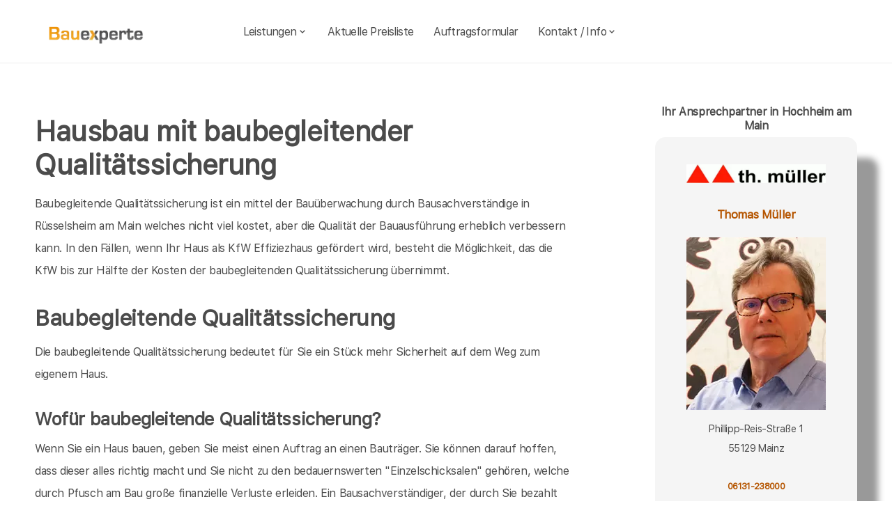

--- FILE ---
content_type: text/html; charset=UTF-8
request_url: https://bauexperte-mainz.de/Ruesselsheim-am-Main/baubegleitende-qs.php
body_size: 13464
content:
<!DOCTYPE html>
<html lang="de">
    <head>
		<meta charset="UTF-8">
		<meta name="author" content="Bauexperte.com">     
		
		<!-- Google tag (gtag.js) -->
<link rel="preconnect" href="https://www.googletagmanager.com">
<link rel="dns-prefetch" href="https://www.googletagmanager.com">
<script>
  window.dataLayer = window.dataLayer || [];
  function gtag(){ dataLayer.push(arguments); }

  // Default: alles denied
  gtag('consent','default',{
    analytics_storage:'denied',
    ad_storage:'denied',
    ad_user_data:'denied',
    ad_personalization:'denied'
  });

  function loadGA(){
    var s = document.createElement('script');
    s.src = 'https://www.googletagmanager.com/gtag/js?id=G-MQWQ4GWH68';
    s.async = true;
    document.head.appendChild(s);

    gtag('js', new Date());
    gtag('config','G-MQWQ4GWH68',{ transport_type:'beacon', send_page_view:true });
  }

  // Diese Funktion ruft DEINE CMP/Banner-Logik auf, wenn Nutzer zustimmt:
  window.onConsentGranted = function(){
    gtag('consent','update',{ analytics_storage:'granted' });
    // Jetzt erst GA laden (optional per idle, muss aber nicht)
    if ('requestIdleCallback' in window) requestIdleCallback(loadGA, {timeout: 1000});
    else loadGA();
  };
</script>	
		
				<meta name="robots" content="index, follow">
        <meta name="viewport" content="width=device-width, initial-scale=1, shrink-to-fit=no">
        <meta name="description" content="Als Bausachverständiger biete ich in Rüsselsheim am Main baubegleitende Qualitätssicherung an.">
        <title>Bausachverständiger Müller: baubegleitende Qualitätssicherung in Rüsselsheim am Main</title>
		<meta name="keywords" content="Hauskaufberatung, Hauskauf, Rüsselsheim am Main, Flörsheim am Main, Bischofsheim, Raunheim, Hochheim am Main, Ginsheim-Gustavsburg, Nauheim, Trebur, Groß-Gerau, Hattersheim am Main, Mainz, Nackenheim, Bodenheim, Hofheim am Taunus, Kelsterbach, Kriftel, Mörfelden-Walldorf, Büttelborn, , Hausbau, Schimmel, Schimmelpilze, Hauskauf, Häuser, Haus, Eigentumswohnung, Etagenwohnung,Blowerdoor, Blower-Door-Test, Luftdicht, Luftdichtigkeit, Thermografie, Thermofotografie, Wärmebild, Wärmebilder, Infrarotfotos, Infrarotfotografie, Infrarotbilder, Außenthermografie,Innenthemografie, Energieberater, Energieberatung, Energiesparberatung, Vorortberatung, Architekt, Baugutachter, Bausachverständiger, Haus kaufen, Immobilie, Immobilien, Bewertung, Wertgutachten, Sachverständiger, Gutachter, Kfw, Fertigstellungsbescheinigung, Kfw-Bescheingung, Bauleitung, Begutachtung, Gutachten, Verkehrswertgutachten, Bauingenieur, Baumeister, Architektur, Architekte, Bausachverständige, Sachverständige, Bafa, Immobiliengutachter, Schimmelgutachten, Schadenbewertung, Sturmschaden, Wasserschaden, Versicherungsschäden, Baubegleitung,baubegleitende Qualitätssicherung, Qualitätsüberwachung, Pfusch, Pfusch am Bau, verdeckte Bauschäden, Verdeckter Mangel, arglistige Täuschung, Schwamm, Hausschwamm, Hauschwamm ,Vorortprogramm, feuchte Wände, Feuchter Keller, nasse Wände, nasser keller, Horizontalsperre, Elementarschäden, Risse, Schäden an Gebäuden">
        <link rel="icon" type="image/x-icon" href="/favicon.ico">
		<link rel="apple-touch-icon" sizes="120x120" href="/apple-touch-icon-120x120-precomposed.png">
		<link rel="apple-touch-icon" sizes="152x152" href="/apple-touch-icon-152x152-precomposed.png">
		<link rel="canonical" href="https://bauexperte-mainz.de/Ruesselsheim-am-Main/baubegleitende-qs.php">

		<meta property="og:title" content="Hauskaufberatung, Gutachter, Energieberatung | bauexperte.com" />
		<meta property="og:description" content="Zertifizierter Baugutachter für Hauskaufberatung, Schimmelprüfung und mehr – jetzt kostenlos anfragen!" />
		<meta property="og:image" content="https://bauexperte-mainz.de/./partner_neu/mueller/mueller_foto.webp" />
		<meta property="og:url" content="https://https://bauexperte-mainz.de/" />
		<meta property="og:type" content="website" />


	<link rel="preload" as="font" href="/fonts/SFProText-Regular.woff2" type="font/woff2" crossorigin="anonymous">
	<link rel="preload" as="image" href="https://bauexperte-mainz.de/partner_neu/mueller/mueller_foto.webp">
    <!--<link rel="stylesheet" href="/css/styles.min.css">-->
	<link rel="preload" href="/css/styles.min.css" as="style" onload="this.onload=null;this.rel='stylesheet'">
	<noscript><link rel="stylesheet" href="/css/styles.min.css"></noscript>

    <link href="/css/boxicons.min.css" rel="stylesheet" media="print" onload="this.onload=null;this.media='all';">

		
	<script type="application/ld+json"> 
	{
	  "@context" : "https://schema.org",
	  "@type" : "LocalBusiness",
	  "name": "Ihr Baugutachter und Hauskaufberatung in Rüsselsheim am Main: Thomas Müller",
	  "image" : "https://bauexperte-mainz.de/./partner_neu/mueller/mueller_foto.webp",
	  "telephone" : "06131-238000",
	  "email" : "mueller@bausachverstaendiger.cc",
	  "address" : {
		"@type" : "PostalAddress",
		"streetAddress" : "Phillipp-Reis-Straße 1",
		"addressLocality" : "Mainz",
		"postalCode" : "55129"
	},
	   "geo": {
	   "@type": "GeoCoordinates",
	   "latitude": 49.74527778,
	   "longitude": 8.1125	  },
	  "url" : "https://bauexperte-mainz.de/Ruesselsheim-am-Main/baubegleitende-qs.php"}
	</script>


    </head>
	
    <body>
		<section class="navbar mainsection">
		      <header id="nav-menu" aria-label="navigation bar">
      <div class="container">
        <div class="nav-start">
          <a class="logo" href="/">
            <img src="/img/bauexperte_logo.webp" class="logo-img" alt="Logo bauexperte.com" width="298" height="55" decoding="async" fetchpriority="high">
          </a>
		</div>
		<div class="nav-menu">
          <nav class="menu">
            <ul class="menu-bar">
              <li>
                <button
                  class="nav-link dropdown-btn"
                  data-dropdown="dropdown1"
                  aria-haspopup="true"
                  aria-expanded="false"
                  aria-label="leistungen"
                >
                  Leistungen
                  <i class="bx bx-chevron-down" aria-hidden="true"></i>
                </button>
                <div id="dropdown1" class="dropdown">
                  <ul>
					<li><a class="dropdown-link" href="/Ruesselsheim-am-Main/Vita.php" title="Bausachverständiger  Müller in Rüsselsheim am Main">Bausachverständiger Müller</a></li>
<li><a class="dropdown-link" href="/Ruesselsheim-am-Main/Immobilien-Hauskauf.php" title="Hauskauf  in Rüsselsheim am Main">Hauskauf</a></li>
<li><a class="dropdown-link" href="/Ruesselsheim-am-Main/Baubegleitung.php" title="Hausbau baubegleitende Qualitätssicherung Baubegleitung  in Rüsselsheim am Main">Hausbau, baubegleitende Qualitätssicherung</a></li>
<li><a class="dropdown-link" href="/Ruesselsheim-am-Main/Kfw-Sachverstaendigenbescheinigung.php" title="KfW Sachverständiger Bescheinigungen Verwendungsnachweise  in Rüsselsheim am Main">KfW-Bescheinigungen</a></li>
<li><a class="dropdown-link" href="/Ruesselsheim-am-Main/Bausachverstaendiger.php" title="Bausachverständiger  in Rüsselsheim am Main">Bausachverständiger</a></li>
<li><a class="dropdown-link" href="/Ruesselsheim-am-Main/Energieberater.php" title="Energieberater  in Rüsselsheim am Main">Energieberater</a></li>
<li><a class="dropdown-link" href="/Ruesselsheim-am-Main/Energieausweise.php" title="Energieausweise  in Rüsselsheim am Main">Der Energieausweis</a></li>
<li><a class="dropdown-link" href="/Ruesselsheim-am-Main/Schimmel-Schimmelpilze.php" title="Schimmel Schimmelpilze  in Rüsselsheim am Main">Schimmel Schimmelpilze</a></li>
<li><a class="dropdown-link" href="/Ruesselsheim-am-Main/Baugutachter.php" title="Baugutachter  in Rüsselsheim am Main">Baugutachter</a></li>
<li><a class="dropdown-link" href="/Ruesselsheim-am-Main/Hagelschaeden.php" title="Schäden an Gebäuden  in Rüsselsheim am Main durch Unwetter">Unwetterschäden</a></li>
<li><a class="dropdown-link" href="/Ruesselsheim-am-Main/nasse_keller-feuchte_waende.php" title="Feuchte Keller, Nasse Wände   in Rüsselsheim am Main">Feuchteschäden</a></li>                  </ul>
                </div>
              </li>
              <li><a class="nav-link" href="../Ruesselsheim-am-Main/Kosten-Preise.php" title="Preise als Bausachverständiger  Müller in Rüsselsheim am Main">Aktuelle Preisliste</a></li>
			  <li><a class="nav-link" href="/auftrag.php" title="Auftrag an Bausachverständiger  Müller in Rüsselsheim am Main">Auftragsformular</a></li>
			  <li>
                <button
                  class="nav-link dropdown-btn"
                  data-dropdown="dropdown2"
                  aria-haspopup="true"
                  aria-expanded="false"
                  aria-label="kontakt"
                >
                  Kontakt / Info
                  <i class="bx bx-chevron-down" aria-hidden="true"></i>
                </button>
                <div id="dropdown2" class="dropdown">
                  <ul>
					<li><a class="dropdown-link" href="/Ruesselsheim-am-Main/Vita.php" title="Profil Bausachverständiger  Müller in Rüsselsheim am Main">Über mich, Profil</a></li>
					<li><a class="dropdown-link" href="/kontaktformular.php">Kontaktformular</a></li>
					<li><a class="dropdown-link" href="/Ruesselsheim-am-Main/Vita.php">Vita</a></li>
					<li><a class="dropdown-link" href="/Mainz/Impressum.php">Impressum</a></li>
					<li><a class="dropdown-link" href="/Mainz/Impressum.php#DSVGO">DSVGO</a></li>
					</ul>
                </div>
              </li>
            </ul>
          </nav>
        </div>
        <div class="nav-end">
          <div class="right-container">

          </div>

          <button
            id="hamburger"
            aria-label="hamburger"
            aria-haspopup="true"
            aria-expanded="false"
          >
            <i class="bx bx-menu" aria-hidden="true"></i>
          </button>
        </div>
      </div>
    </header>
    <script src="/js/nav.js" defer></script>



	
		</section>
		<section class="main grid-container mainsection">
		  <section class="content grid-item">
			<div>
			<style>
.clearfloat{clear: left;}
</style>

<div class="maintcontent">
	<h1>Hausbau mit baubegleitender Qualitätssicherung</h1>
	<p>Baubegleitende Qualitätssicherung ist ein mittel der Bauüberwachung durch Bausachverständige in  Rüsselsheim am Main  welches nicht viel kostet, aber die Qualität der Bauausführung erheblich verbessern kann. In den Fällen, wenn Ihr Haus als KfW Effiziezhaus gefördert wird, besteht die Möglichkeit, das die KfW bis zur 
	  Hälfte der Kosten der baubegleitenden Qualitätssicherung übernimmt.    </p>
	<h2 class="l">Baubegleitende Qualitätssicherung</h2>
    <p>Die baubegleitende Qualitätssicherung bedeutet für Sie ein Stück mehr Sicherheit auf dem Weg zum eigenem Haus.</p>
    <h3>Wofür baubegleitende Qualitätssicherung?</h3>
    <p>Wenn Sie ein Haus bauen, geben Sie meist einen Auftrag an einen Bauträger. Sie können darauf hoffen, dass dieser alles richtig macht und Sie nicht zu den bedauernswerten &quot;Einzelschicksalen&quot; gehören, welche durch Pfusch am Bau große finanzielle Verluste erleiden. Ein Bausachverständiger, der durch Sie bezahlt wird, steht bei der baubegleitenden Qualitätssicherung an Ihrer Seite und minimiert Ihr Risiko beim Hausbau, welches Dadurch entsteht, dass Sie als Bauherr von keinem Architekten unterstützt werden.</p>
    <h3>Baubegleitende Qualitätssicherung - wofür?</h3>
    <p>Eine Gefahr beim Hausbau mit einem Bauträger liegt darin, das alle die, die man als kompetent bezeichnen darf, zur Partei des Bauträgers gehören. Der Bauherr hat zumeist keinerlei belastbare Kenntnisse. Hier läuft der Bauherr schnell Gefahr übervorteilt zu werden.Ein Bausachverständiger, der an der Seite des Bauherren den Hausbau als externer Baubegleiter überwacht, sorgt  oft schon allein durch sein Existenz für eine deutliche Steigerung der Bauqualität.</p>
    <p>&nbsp;</p>
    	      <div class="artikel">
        <h4>Bausachverständiger beim Hausbau in Rüsselsheim am Main</h4>
        <p><img src="/bilder/thumbs/baubegleitende/001.jpg" class="clearfloat" style="float: left; margin: 0 2rem 2rem 0; width: 100%; height: auto;" alt="Baubegleitende Qualitätssicherung hätte Pfusch am Bau bei einem Einfamilienhaus in  Rüsselsheim am Main  vermieden. Defekter Wandanschluss eines Ziegeldaches an die Erkerwange." width="300" height="200">Zu diesem Bauvorhaben in  Rüsselsheim am Main  wurde ich erst nach der Bau-Abnahme als unabhängiger Baugutachter gerufen. Die Außenwände im Schlafzimmer waren nass. Der fertige Wandanschluss sah mangelfrei aus, konnte es aber nicht sein. Tatsächlich war hier <strong>Pfusch am Bau</strong> lediglich schön verpackt. Der <strong>Bauleite</strong>r wusste von nichts. Eine Beauftragung des <strong>Bausachverständigen</strong> mit der Fremdüberwachung in Form der <strong>qualitätssichernden Baubegleitung</strong> hätte auch hier viel Ärger erspart. Ich stehe Ihnen in  Rüsselsheim am Main  als Bausachverständiger gern zur Seite um Pfusch am Bau keine Chance zu geben. Am liebsten habe ich natürlich ich komme schon zur Prüfung Ihrer Bauverträge für den Hausbau nach  Rüsselsheim am Main  und begleite Ihren Hausbau über die Bauabnahme hinaus und prüfe auch später noch vor Gewährleistungsablauf ob es reklamationswürdige Mängel an Ihrem Haus gibt.Dieses Produkt heißt <em>baubegleitende Qualitätssicherung </em>oder baubegleitende Qualitätsüberwachung welche ich in  Rüsselsheim am Main  zu festen Kostensätzen anbiete.</p>
      </div>
    	      <div class="artikel">
        <h4>Pfusch am Bau bei einem Hausbau in  Flörsheim am Main </h4>
        <p><img src="/bilder/thumbs/baubegleitende/003.jpg" class="clearfloat" style="float: left; margin: 0 2rem 2rem 0; width: 100%; height: auto;" alt="Baubegleitende Qualitätssicherung durch Bausachverständige hätte diesen Schaden am Einfamilienhaus in  Flörsheim am Main  vermieden" width="319" height="231"> Bei diesem Einfamilienhaus in  Flörsheim am Main  habe ich als Bau-Gutachter nach der Bau-Abnahme Schäden am Trockenbau festgestellt. Eine unabhängige, qualitätssichernde Baubegleitung durch einen Bau-Sachverständigen hätte diesen Pfusch sicher verhindert..<br>
        Nach der Bauabnahme ist eine Beweislastumkehr eingetreten, was dem Bauunternehmer Ihres Hauses in  Flörsheim am Main  hilft Gewährleistungsansprüche abzuwehren. Besser Wäre es gewesen, Sie hätten schon beim Hausbau einen Bausachverständigen in  Flörsheim am Main  zur baubegleitenden Qualitätssicherung hinzugezogen. Viele nennen das private Bauleitung, dies ist aber nicht richtig. Die Baubegleitende Qualitätssicherung ist beim Hausbau in Flörsheim am Main  ihre Versicherung gegen Schiffbruch beim bauen in  Flörsheim am Main .</p>
      </div>
    	      <div class="artikel">
        <h4>Pfusch am Bau in  Bischofsheim  Baubegleitung sollte Pflicht sein</h4>
        <p><img src="/bilder/thumbs/baubegleitende/005.jpg" class="clearfloat" style="float: left; margin: 0 2rem 2rem 0; width: 100%; height: auto;" alt="Baubegleitende Qualitätssicherung bei einem Hausbau  in  Bischofsheim hätte hier Pfusch am Bau vermeiden können." width="301" height="200">  Hier hätte der Bauleiter besser auf seine Handwerker, in diesem Fall Fliesenleger, achten sollen. Schaden durch mangelhafte Ausführung (Baumangel). Der Baufachmann weiß: keine starre Verfugung zwischen Bodenfliese und Wand.
Das Einfamilienhaus steht in  Bischofsheim . Es war kein unabhängiger Bausachverständiger mit der baubegleitenden Qualitätssicherung beauftragt. An diesem Haus war schon während der gesamten Bauzeit der Wurm drin. Es war nicht einmal böswilliger Pfusch am Bau im Spiel, was ich als Bausachverständiger hier alles bei der Abnahme von Bauleistungen zu beanstanden hatte. Der gesamte Hausbau war von Diletantismus begleitet. Kein ausgebildetes Baupersonal sondern nur Werkvertragspersonal, der Bauleiter nur eine Marionette. Das Bauunternehmen verfügte über keinerlei Fachpersonal, aber über drei eigene Rechtsanwälte. Da macht das Bauen in 
    Bischofsheim  keinen Spass. Wenn Sie an solch einen Bauträger beim Hausbau geraten für den Pfusch am Bau Programm ist, sollten Sie auf die baubegleitende Qualitätssicherung durch einen Bausachverständigen in  Bischofsheim  nicht verzichten. Als Bausachverständiger in  Bischofsheim  biete ich die baubegleitende Qualitätssicherung für Ihren Hausbau in  Bischofsheim  an.</p>
      </div>
    	      <div class="artikel">
        <h4>Baubegleitende Qualitätssicherung in  Raunheim </h4>
        <p><img src="/bilder/thumbs/baubegleitende/006.jpg" class="clearfloat" style="float: left; margin: 0 2rem 2rem 0; width: 100%; height: auto;" alt="Baubegleitende Qualitätssicherung bei einem Einfamilienhaus in  Raunheim " width="302" height="201">  Gravierender Pfusch am Bau: Bei diesem Haus in  Raunheim  war in der wichtigen Rohbauphase kein Bau-Sachverständiger mit der Baubegleitung beauftragt. Die Ursache für dieses Schadenbild ist offensichtlich eine unzulässig stark ausgeprägte Deckendurchbiegung. Der Bauleiter konnte nicht nachweisen, dass vor dem Betonieren eine Abnahme der Stahleinlage stattgefunden hat. Das wäre mit einem unabhängigen Bau-Bachverständigen nicht passiert. Hier bekommt der Baugutachter Kopfschmerzen.   </p>
      </div>
    	      <div class="artikel">
        <h4>Baubegleitende Qualitätssicherung in  Hochheim am Main </h4>
        <p><img src="/bilder/thumbs/baubegleitende/009.jpg" class="clearfloat" style="float: left; margin: 0 2rem 2rem 0; width: 100%; height: auto;" alt="Baubegleitende Qualitätssicherung bei einem Einfamilienhaus in  Hochheim am Main " width="300" height="199"> Schaden durch mangelhaften Einbau des Estrichs bei diesem Einfamilienhaus in  Hochheim am Main . Auch hier wäre  Bausachverständiger eine gute Investition gewesen. Dieser Pfusch am Bau war vermeidbar. Eine Fremdüberwachung der Bauleitung empfiehlt sich unbedingt und auch bei scheinbar einfachen Gewerken. Hier wird es auch nach Jahren noch zu Rissen kommen.    </p>
      </div>
    	      <div class="artikel">
        <h4>Baubegleitende Qualitätssicherung in  Ginsheim-Gustavsburg </h4>
        <p><img src="/bilder/thumbs/baubegleitende/012.jpg" class="clearfloat" style="float: left; margin: 0 2rem 2rem 0; width: 100%; height: auto;" alt="Baubegleitende Qualitätssicherung bei einem Einfamilienhaus in  Ginsheim-Gustavsburg " width="302" height="201"> Dieser Rohbau in  Ginsheim-Gustavsburg  wurde von mir als unabhängiger Bau-Sachverständiger begleitet. Die Bauausführung ist vorbildlich. Die Aussage der Handwerker, also hier der Maurer, dass sie die Mauerwerkkronen sonst nie gedeckelt haben, stimmt den Bau-Gutachter jedoch nachdenklich. Der Bauleiter versprach aber dies künftig zu beachten. Ist ja auch so vorgeschrieben, erklärt der Bausachverständige.    </p>
      </div>
          <div class="artikel">
        <h4>Baubegleitende Qualitätssicherung in  Nauheim </h4>
        <p><img src="/bilder/thumbs/baubegleitende/013.jpg" class="clearfloat" style="float: left; margin: 0 2rem 2rem 0; width: 100%; height: auto;" alt="Baubegleitende Qualitätssicherung bei einem Einfamilienhaus in  Nauheim " width="307" height="204"> Bei diesem Einfamilienhaus in  Nauheim  war ich von Baubeginn bis einschließlich Bau-Abnahme, bzw. Hausübergabe zur Fremdüberwachung und Kontrolle der Bauleitung, als unabhängiger Bausachverständiger mit der qualitätssichernden Baubegleitung beauftragt. Nach angemessener Bauzeit konnte der Bauleiter den glücklichen Bauherren nach mangelfreier Bauabnahme ihr Eigenheim übergeben. 
Eine Hilfe privater Bauherren, die sich mehr als bezahlt gemacht hat.
    </p>
</div>
    	    	      <div class="artikel">
        <h4>Baubegleitende Qualitätssicherung in  Groß-Gerau </h4>
        <p><img src="/bilder/thumbs/baubegleitende/014.jpg" class="clearfloat" style="float: left; margin: 0 2rem 2rem 0; width: 100%; height: auto;" alt="Baubegleitende Qualitätssicherung bei einem Einfamilienhaus in  Groß-Gerau " width="304" height="202">  Leicht vermeidbarer Pfusch am Bau dieses Einfamilienhauses in  Groß-Gerau . Unvollständiger oder nicht fachgerecht eingebauter Dämmstoff führt zu ständig überhöhten Heizkosten oder gar Schimmel. Im Rahmen der Fremdüberwachung war ich hier als Baugutachter mit der unabhängigen, qualitätssichernden Baubegleitung beauftragt. Der Bauleiter hat, nach meiner Mangelrüge, die Handwerker entsprechend angewiesen. Ein erheblicher, versteckter Mangel wurde verhindert.   </p>
      </div>
    	      <div class="artikel">
        <h4>Baubegleitende Qualitätssicherung in  Hattersheim am Main </h4>
        <p><img src="/bilder/thumbs/baubegleitende/018.jpg" class="clearfloat" style="float: left; margin: 0 2rem 2rem 0; width: 100%; height: auto;" alt="Baubegleitende Qualitätssicherung bei einem Einfamilienhaus in  Hattersheim am Main " width="299" height="199">  Bei diesem Einfamilienhaus in  Hattersheim am Main  war ich als unabhängiger Baugutachter von den Bauherren mit der Überprüfung des bereits weitgehend fertiggestellten Hauses beauftragt. Kurz darauf sollte die Bauabnahme, bzw. die Hausübergabe stattfinden. Bei der Montage dieser Bauelemente wurde so viel falsch gemacht, dass sich der Bausachverständige fragt, ob eine Bauleitung stattgefunden hat. Eine frühere Fremdüberwachung, bzw. Baubegleitung, auch zur Kontrolle der Bauleitung, wäre sehr sinnvoll gewesen.   </p>
      </div>
    	      <div class="artikel">
        <h4>Baubegleitende Qualitätssicherung in  Mainz </h4>
        <p><img src="/bilder/thumbs/baubegleitende/020.jpg" class="clearfloat" style="float: left; margin: 0 2rem 2rem 0; width: 100%; height: auto;" alt="Baubegleitende Qualitätssicherung bei einem Einfamilienhaus in  Mainz " width="305" height="203">   Die Dampfbremse ist ein sehr wichtiges Bauteil hinsichtlich der Winddichtigkeit des Gebäudes und somit zur Vermeidung von Schimmel von großer Bedeutung. Bei diesem Bauvorhaben in  Mainz  war ich als unabhängiger Bausachverständiger mit der qualitätssichernden Baubegleitung zur Hilfe der privaten Bauherren beauftragt. Nach meiner Mangelanzeige an die Bauleitung, noch lange vor der Durchführung einer Winddichtigkeitsprüfung, BlowerDoor-Test, wurde fachgerecht nachgearbeitet und somit ein versteckter Mangel und Schlimmeres vermieden.  </p>
      </div>
    	      <div class="artikel">
        <h4>Baubegleitende Qualitätssicherung in  Nackenheim </h4>
        <p><img src="/bilder/thumbs/baubegleitende/021.jpg" class="clearfloat" style="float: left; margin: 0 2rem 2rem 0; width: 100%; height: auto;" alt="Baubegleitende Qualitätssicherung bei einem Einfamilienhaus in  Nackenheim " width="301" height="200">  Bei diesem Rohbau in  Nackenheim  war ich als unabhängiger Baubegleiter bis dahin lediglich zweimal vor Ort. Das Ergebnis ist vorbildlich. Durch die qualitätssichernde Baubegleitung des Bau-Sachverständigen hat Pfusch am Bau keine Chance!   </p>
      </div>
    	      <div class="artikel">
        <h4>Baubegleitende Qualitätssicherung in  Bodenheim </h4>
        <p><img src="/bilder/thumbs/baubegleitende/022.jpg" class="clearfloat" style="float: left; margin: 0 2rem 2rem 0; width: 100%; height: auto;" alt="Baubegleitende Qualitätssicherung bei einem Einfamilienhaus in  Bodenheim " width="304" height="202"> Der Bauunternehmer, der den Rohbau dieses Einfamilienhauses in  Bodenheim  gebaut hat, war zunächst  gar nicht glücklich darüber, dass ich, zur Hilfe der privaten Bauherren und zur Fremdüberwachung der Bauleitung als unabhängiger Bausachverständiger mit der qualitätssichernden Baubegleitung beauftragt wurde. Als er dann aber vor Ort dieses Ergebnis sah, räumte er ein, dass wohl nicht alle seine bisherigen Baustellen so vorbildlich erstellt wurden. Sein Bauleiter stimmte ihm zu.    </p>
      </div>
    	      <div class="artikel">
        <h4>Baubegleitende Qualitätssicherung in  Hofheim am Taunus </h4>
        <p><img src="/bilder/thumbs/baubegleitende/023.jpg" class="clearfloat" style="float: left; margin: 0 2rem 2rem 0; width: 100%; height: auto;" alt="Baubegleitende Qualitätssicherung bei einem Einfamilienhaus in  Hofheim am Taunus " width="309" height="205"> Auch dieses Einfamilienhaus in  Hofheim am Taunus  erhielt die beste Voraussetzung: ein mangelfreier Rohbau! Auch hier war ich bereits von Baubeginn an als Baugutachter mit der unabhängigen, baubegleitenden Qualitätssicherung beauftragt. Die Kommunikation mit dem Bauleiter klappte einwandfrei.    </p>
      </div>
    	      <div class="artikel">
        <h4>Baubegleitende Qualitätssicherung in  Kelsterbach </h4>
        <p><img src="/bilder/thumbs/baubegleitende/024.jpg" class="clearfloat" style="float: left; margin: 0 2rem 2rem 0; width: 100%; height: auto;" alt="Baubegleitende Qualitätssicherung bei einem Einfamilienhaus in  Kelsterbach " width="302" height="201"> Zu diesem Einfamilienhaus in  Kelsterbach  bin ich als unabhängiger Bau-Gutachter gerufen worden. Die Übergänge der verschiedenen Bauteile sind teilweise nicht fachgerecht hergestellt worden. Verantwortlich waren Bauunternehmer und Bauleiter.    </p>
      </div>
    	      <div class="artikel">
        <h4>Baubegleitende Qualitätssicherung in  Kriftel </h4>
        <p><img src="/bilder/thumbs/baubegleitende/025.jpg" class="clearfloat" style="float: left; margin: 0 2rem 2rem 0; width: 100%; height: auto;" alt="Baubegleitende Qualitätssicherung bei einem Einfamilienhaus in  Kriftel " width="299" height="199">  Der Wandanschluss des sog. Zwerchgiebels dieses Bauvorhabens in  Kriftel  ist vom Handwerker nicht fachgerecht ausgeführt worden. Gefährlicher Pfusch am Bau, der durch eine Beauftragung des Bausachverständigen zur unabhängigen, qualitätssichernden Baubegleitung sicher hätte vermieden werden können. Zu diesem Bauvorhaben bin ich erst spät, als Baugutachter bzw. Sachverständiger für Schäden an Gebäuden bestellt worden.   </p>
      </div>
    	      <div class="artikel">
        <h4>Baubegleitende Qualitätssicherung in  Mörfelden-Walldorf </h4>
        <p><img src="/bilder/thumbs/baubegleitende/027.jpg" class="clearfloat" style="float: left; margin: 0 2rem 2rem 0; width: 100%; height: auto;" alt="Baubegleitende Qualitätssicherung bei einem Einfamilienhaus in  Mörfelden-Walldorf " width="301" height="200"> Bei diesem Einfamilienhaus in  Mörfelden-Walldorf  war ich als unabhängiger Bau-Sachverständiger mit der qualitätssichernden Baubegleitung, von Baubeginn bis einschließlich der Begleitung zur  Hausübergabe bzw. Bauabnahme beauftragt. Der Bauleiter musste bei der Bauabnahme keine Mängel dokumentieren. Die Bauherren, eine junge Familie aus  Mörfelden-Walldorf , konnten planmäßig und vor allem stressfrei in ihr neues Zuhause einziehen.    </p>
      </div>
    	      <div class="artikel">
        <h4>Baubegleitende Qualitätssicherung in  Büttelborn </h4>
        <p><img src="/bilder/thumbs/baubegleitende/033.jpg" class="clearfloat" style="float: left; margin: 0 2rem 2rem 0; width: 100%; height: auto;" alt="Baubegleitende Qualitätssicherung bei einem Einfamilienhaus in  Büttelborn " width="303" height="201">  Hier hat war kein unabhängiger Bausachverständiger mit der Fremdüberwachung der Bauleitung beauftragt. Als Gutachter zu diesem Einfamilienhaus in  Büttelborn  bestellt, habe ich als erheblichen Mangel, die völlig fehlerhafte Montage der Terrassentüren festgestellt. Der Bauleiter ließ den Mangel nach meiner Mangelanzeige fachgerecht beseitigen.   </p>
      </div>
    	      <div class="artikel">
        <h4>Baubegleitende Qualitätssicherung in   </h4>
        <p><img src="/bilder/thumbs/baubegleitende/037.jpg" class="clearfloat" style="float: left; margin: 0 2rem 2rem 0; width: 100%; height: auto;" alt="Baubegleitende Qualitätssicherung bei einem Einfamilienhaus in   " width="311" height="207">  Auch bei diesem Bauvorhaben in    wurde Pfusch am Bau produziert. Während der Bauphase war kein Bausachverständiger mit der unabhängigen, qualitätssichernden Baubegleitung beauftragt. Die Bauherren berichten, der vom Bauträger beauftragte Bauleiter wäre kaum vor Ort gewesen. Entsprechend lieferten die Handwerker ab.
Ein Baubegleiter zur Kontrolle des Bauführers hätte u.a. bares Geld gespart.
   </p>
		</div>
    	      <div class="artikel">
        <h4>Baubegleitende Qualitätssicherung in   </h4>
        <p><img src="/bilder/thumbs/baubegleitende/038.jpg" class="clearfloat" style="float: left; margin: 0 2rem 2rem 0; width: 100%; height: auto;" alt="Baubegleitende Qualitätssicherung bei einem Einfamilienhaus in   " width="300" height="199"> Dieses Haus in    konnte mangelfrei an die Bauherren übergeben werden. Insgesamt führte ich, als unabhängiger Baubegleiter, bzw. von den Bauherren beauftragter Baugutachter lediglich 6 Ortstermine, einschließlich der Begleitung zur Hausübergabe bzw. Bauabnahme, durch. Ich war zur Unterstützung der Bauherren für diese jedoch immer erreichbar. Fehlerhafte Bauausführungen habe ich direkt beim vom Bauträger gestellten Bauleiter gerügt, der, das ist lobend anzuerkennen, diese dann auch stets schnell und fachgerecht korrigieren ließ.    </p>
      </div>
    	      <div class="artikel">
        <h4>Baubegleitende Qualitätssicherung in   </h4>
        <p><img src="/bilder/thumbs/baubegleitende/041.jpg" class="clearfloat" style="float: left; margin: 0 2rem 2rem 0; width: 100%; height: auto;" alt="Baubegleitende Qualitätssicherung bei einem Einfamilienhaus in   " width="301" height="200">  Im Rahmen der qualitätssichernden Baubegleitung bemängelt der Bausachverständige auch kleinste Nachlässigkeiten der Bauausführung. Bei diesem Einfamilienhaus in    war die Dampfbremse im Drempelbereich nicht 100% fachgerecht verbaut. Als baubegleitender Gutachter rüge ich so etwas gegenüber der Bauleitung. Das Foto zeigt den Bereich nach der Mangelbeseitigung. Es wurde beim späteren BlowerDoor-Test eine sehr gute Winddichtigkeit festgestellt.   </p>
      </div>
    	      <div class="artikel">
        <h4>Baubegleitende Qualitätssicherung in  Rüsselsheim am Main </h4>
        <p><img src="/bilder/thumbs/baubegleitende/043.jpg" class="clearfloat" style="float: left; margin: 0 2rem 2rem 0; width: 100%; height: auto;" alt="Baubegleitende Qualitätssicherung bei einem Einfamilienhaus in  Rüsselsheim am Main " width="301" height="200">  Zu diesem Einfamilienhaus-Bauvorhaben in  Rüsselsheim am Main  wurde der unabhängige Baugutachter erst nach der Hausübergabe, sprich Bauabnahme bestellt. Durch eine rechtzeitige Beauftragung des Bausachverständigen mit der unabhängigen Baubegleitung einschließlich der Begleitung zur Hausübergabe bzw. Bauabnahme durch die Bauherren hätte auch dieses Schadenbild sicher verhindert werden können. Dieser Pfusch am Bau war leicht vermeidbar.   </p>
      </div>
    	      <div class="artikel">
        <h4>Baubegleitende Qualitätssicherung in  Flörsheim am Main </h4>
        <p><img src="/bilder/thumbs/baubegleitende/046.jpg" class="clearfloat" style="float: left; margin: 0 2rem 2rem 0; width: 100%; height: auto;" alt="Baubegleitende Qualitätssicherung bei einem Einfamilienhaus in  Flörsheim am Main " width="312" height="207">  Pfusch am Bau mit ernsten Folgen: Kein Sachverständiger für Schäden an Gebäuden war bei diesem Bauvorhaben in  Flörsheim am Main  mit der unabhängigen Baubegleitung zur Fremdkontrolle der Bauleitung des Bauträgers beauftragt. Wenn Handwerker auf der Baustelle nicht ausreichend kontrolliert werden sind solche Spätschäden oft vorprogrammiert.   </p>
      </div>
    	      <div class="artikel">
        <h4>Baubegleitende Qualitätssicherung in  Bischofsheim </h4>
        <p><img src="/bilder/thumbs/baubegleitende/047.jpg" class="clearfloat" style="float: left; margin: 0 2rem 2rem 0; width: 100%; height: auto;" alt="Baubegleitende Qualitätssicherung bei einem Einfamilienhaus in  Bischofsheim " width="292" height="194">  Nochmal Pfusch am Bau. Hier im Dachgeschoss eines Einfamilienhauses in  Bischofsheim . Erst als der Wasserschaden da war wurde von den Bauherren der Bau-Gutachter bestellt. Der Bau-Gutachter, bzw. Sachverständiger für Schäden an Gebäuden wurde nicht bereits während der Bauphase mit der unabhängigen Bauüberwachung und der Kontrolle der Bauleitung beauftragt, um dessen Honorar einzusparen. Die Kosten dieses, vermeidbaren, Schadens sind deutlich höher – vom Ärger nicht zu sprechen.   </p>
      </div>
    	      <div class="artikel">
        <h4>Baubegleitende Qualitätssicherung in  Raunheim </h4>
        <p><img src="/bilder/thumbs/baubegleitende/048.jpg" class="clearfloat" style="float: left; margin: 0 2rem 2rem 0; width: 100%; height: auto;" alt="Baubegleitende Qualitätssicherung bei einem Einfamilienhaus in  Raunheim " width="302" height="201"> Durch die Durchführung einer Winddichtigkeitsprüfung (BlowerDoor-Test) überprüft der Bausachverständige im Rahmen der Bau-Fremdüberwachung, wie bei diesem Bauvorhaben in  Raunheim , die Winddichtigkeit des Gebäudes. Pfusch am Bau und Schimmel haben keine Chance.    </p>
      </div>
    	      <div class="artikel">
        <h4>Baubegleitende Qualitätssicherung in  Hochheim am Main </h4>
        <p><img src="/bilder/thumbs/baubegleitende/050.jpg" class="clearfloat" style="float: left; margin: 0 2rem 2rem 0; width: 100%; height: auto;" alt="Baubegleitende Qualitätssicherung bei einem Einfamilienhaus in  Hochheim am Main " width="311" height="207"> Zu diesem Bauvorhaben in  Hochheim am Main  wurde ich als unabhängiger Bausachverständiger, bzw. Sachverständiger für Schäden an Gebäuden, von den Bauherren mit der unabhängigen, qualitätssichernden Baubegleitung beauftragt. Die Bauabnahme oder Hausübergabe konnte so durchgeführt werden, ohne dass hierbei durch den vom Bauträger beauftragten Bauleiter noch Mängel notiert werden mussten.    </p>
      </div>
    	      <div class="artikel">
        <h4>Baubegleitende Qualitätssicherung in  Ginsheim-Gustavsburg </h4>
        <p><img src="/bilder/thumbs/baubegleitende/051.jpg" class="clearfloat" style="float: left; margin: 0 2rem 2rem 0; width: 100%; height: auto;" alt="Baubegleitende Qualitätssicherung bei einem Einfamilienhaus in  Ginsheim-Gustavsburg " width="305" height="203">  Auch in  Ginsheim-Gustavsburg  habe ich, von den Bauherren mit der unabhängigen Baubegleitung beauftragt, diverse Male den Winddichtigkeitstest, BlowerDoor-Test durchgeführt wenn diese nicht der Architekt bereits angefordert hat. Schimmel und Pfusch am Bau bleiben chancenlos!   </p>
      </div>
    	      <div class="artikel">
        <h4>Baubegleitende Qualitätssicherung in  Nauheim </h4>
        <p><img src="/bilder/thumbs/baubegleitende/052.jpg" class="clearfloat" style="float: left; margin: 0 2rem 2rem 0; width: 100%; height: auto;" alt="Baubegleitende Qualitätssicherung bei einem Einfamilienhaus in  Nauheim " width="298" height="198"> Bei diesem Schadensbild an einem Einfamilienhaus in  Nauheim  standen der Architekt, der Bauunternehmer und der Bauleiter vor einem Rätsel.
Der Architekt hat mich als Baugutachter, bzw. Sachverständiger für Schäden an Gebäuden mit der Überprüfung der Bauausführung und Mangelerkennung beauftragt. Was dieser Schaden mit der defekten Bodeneinschubtreppe zu tun hat, verrate ich Ihnen gerne persönlich.
    </p>
      </div>
    	      <div class="artikel">
        <h4>Baubegleitende Qualitätssicherung in  Trebur </h4>
        <p><img src="/bilder/thumbs/baubegleitende/053.jpg" class="clearfloat" style="float: left; margin: 0 2rem 2rem 0; width: 100%; height: auto;" alt="Baubegleitende Qualitätssicherung bei einem Einfamilienhaus in  Trebur " width="300" height="199"> Kleine Ursache, große Wirkung: Bei diesem Bauvorhaben in  Trebur  ist die Dämmung nicht überlappend ausgeführt. Pfusch am Bau, den der Handwerker sicher gesehen hat. Der Bauleiter war nicht vor Ort.
Ich war als unabhängiger Bausachverständiger mit der qualitätssichernden Baubegleitung beauftragt. Der Mangel wurde, nach meiner Mangelanzeige bei der Bauleitung, umgehend abgestellt. Kurz darauf wurde der Bereich mit Profilhölzern verschlossen. Versteckte Mängel wie dieser führen immer wieder zu erheblichen Schäden und, in Verbindung mit Schimmel, zu erheblichen gesundheitlichen Problemen.
    </p>
      </div>
    	      <div class="artikel">
        <h4>Baubegleitende Qualitätssicherung in  Groß-Gerau </h4>
        <p><img src="/bilder/thumbs/baubegleitende/055.jpg" class="clearfloat" style="float: left; margin: 0 2rem 2rem 0; width: 100%; height: auto;" alt="Baubegleitende Qualitätssicherung bei einem Einfamilienhaus in  Groß-Gerau " width="298" height="198">  Bei diesem Bauvorhaben in  Groß-Gerau  sind die Fensterelemente vorbildlich abgeklebt aber nicht fachgerecht befestigt. Ich war als unabhängiger Baugutachter mit der Fremdüberwachung der Baustelle beauftragt. Nach meiner Mangelanzeige beim Bauleiter wurde der Mangel behoben.   </p>
      </div>
    	      <div class="artikel">
        <h4>Baubegleitende Qualitätssicherung in  Hattersheim am Main </h4>
        <p><img src="/bilder/thumbs/baubegleitende/056.jpg" class="clearfloat" style="float: left; margin: 0 2rem 2rem 0; width: 100%; height: auto;" alt="Baubegleitende Qualitätssicherung bei einem Einfamilienhaus in  Hattersheim am Main " width="309" height="205"> Bei diesem Haus in  Hattersheim am Main  waren nach der Montage der Rollläden Nacharbeiten erforderlich. Als unabhängiger Sachverständiger mit der qualitätssichernden Baubegleitung beauftragt, kann ich solche Mängel erkennen und vom Bauleiter die Nachbesserung einfordern.    </p>
      </div>
    	      <div class="artikel">
        <h4>Baubegleitende Qualitätssicherung in  Mainz </h4>
        <p><img src="/bilder/thumbs/baubegleitende/057.jpg" class="clearfloat" style="float: left; margin: 0 2rem 2rem 0; width: 100%; height: auto;" alt="Baubegleitende Qualitätssicherung bei einem Einfamilienhaus in  Mainz " width="302" height="201"> Begleitung zur Hausübergabe bzw. Bauabnahme in  Mainz . Ich hatte als Bausachverständiger im Rahmen der unabhängigen Bauüberwachung in der Bauphase mehrere Punkte gerügt, die der Architekt und Bauleiter darauf hin, jedoch alle zu meiner vollen Zufriedenheit, korrigieren ließ. Am Ende freuten sie die Bauherren über eine pünktliche und vor allem mangelfreie Hausübergabe.    </p>
      </div>
    	      <div class="artikel">
        <h4>Baubegleitende Qualitätssicherung in  Rüsselsheim am Main </h4>
        <p><img src="/bilder/thumbs/baubegleitende/058.jpg" class="clearfloat" style="float: left; margin: 0 2rem 2rem 0; width: 100%; height: auto;" alt="Baubegleitende Qualitätssicherung bei einem Einfamilienhaus in  Rüsselsheim am Main " width="303" height="201"> Zu diesem Bauvorhaben in  Rüsselsheim am Main  beauftragte mich der Architekt die Winddichtigkeitsprüfung, den BlowerDoor-Test durchzuführen. Bei der parallel duchrzuführenden Leckageortung  kann ich als Sachverständiger für Schäden an Gebäuden in der Regel auch gleich die Ursache von Undichtigkeiten ermitteln.    </p>
      </div>
    	      <div class="artikel">
        <h4>Baubegleitende Qualitätssicherung in  Flörsheim am Main </h4>
        <p><img src="/bilder/thumbs/baubegleitende/060.jpg" class="clearfloat" style="float: left; margin: 0 2rem 2rem 0; width: 100%; height: auto;" alt="Baubegleitende Qualitätssicherung bei einem Einfamilienhaus in  Flörsheim am Main " width="300" height="199"> Von den Bauherren als Bausachverständiger beauftragt, die unabhängige Bauüberwachung Ihres Bauvorhabens in  Flörsheim am Main  und die Begleitung zur Bauabnahme bzw. Hausübergabe durchzuführen. An diesem herrlichen Sonnenerker hätten die Bauherren nicht lange Freude gehabt: Die Holzstütze nicht nur mangelhaft unterkeilt sondern ohne Trennung direkt auf dem Betonfundament moniert. Diese wäre recht schnell weggefault. Ein Riesenschaden. Pfusch am Bau par exellence! Kein Handwerker, kein Bauleiter hatte dies gerügt.    </p>
      </div>
    	      <div class="artikel">
        <h4>Baubegleitende Qualitätssicherung in  Bischofsheim </h4>
        <p><img src="/bilder/thumbs/baubegleitende/063.jpg" class="clearfloat" style="float: left; margin: 0 2rem 2rem 0; width: 100%; height: auto;" alt="Baubegleitende Qualitätssicherung bei einem Einfamilienhaus in  Bischofsheim " width="299" height="199">  Spätschaden an diesem Bauvorhaben in  Bischofsheim . Als unabhängiger Baugutachter hatte mich der Architekt mit der Mangeluntersuchung beauftragt.   </p>
      </div>
    	      <div class="artikel">
        <h4>Baubegleitende Qualitätssicherung in  Raunheim </h4>
        <p><img src="/bilder/thumbs/baubegleitende/064.jpg" class="clearfloat" style="float: left; margin: 0 2rem 2rem 0; width: 100%; height: auto;" alt="Baubegleitende Qualitätssicherung bei einem Einfamilienhaus in  Raunheim " width="296" height="197">  Ebenfalls ein Spätschaden, hier bei einem Haus in  Raunheim . Als unabhängiger Baugutachter von den Bauherren beauftragt, stellte ich fest, dass der Verursacher des Schadens der Garten- und Landschaftsbauer war. Dieser hatte sein Gewerk, erst lange nach der Bauabnahme bzw. Hausübergabe durch den vom Bauträger eingesetzten Bauleiter, ausgeführt.   </p>
      </div>
    	    <div class="artikel">
      <h4>Baubegleitende Qualitätssicherung in  Hochheim am Main </h4>
      <p><img src="/bilder/thumbs/baubegleitende/066.jpg" class="clearfloat" style="float: left; margin: 0 2rem 2rem 0; width: 100%; height: auto;" alt="Baubegleitende Qualitätssicherung bei einem Einfamilienhaus in  Hochheim am Main " width="186" height="279">  Bei diesem Einfamilienhausbau in  Hochheim am Main  war ich als Bausachverständiger mit der unabhängigen Baubegleitung bzw. Bauüberwachung und der Begleitung zur Bauabnahme bzw. Hausübergabe beauftragt. Der vom Bauträger eingesetzte Bauleiter gab mir Recht, als ich ihm gegenüber den Einbau des Rollladen-Systems rügte. Am Ende war alles vorbildlich und natürlich mangelfrei.   </p>
      </div>
 </div>	<p>&nbsp;</p>
	<p>Über  Hochheim am Main findet man in der <a href="" >Wikipedia </a>(Auszug) </p>
	  noch mehr erfärt man an der Adresse der Stadtverwaltung von Hochheim am Main,   oder auf  <a href=""></a>
			</div>
		  </section>
		  <section class="vcard grid-item">
			<div><div class="post-preview vcard-head-single">
	        <h3 class="post-title-card" style="background: transparent;">
            <i class='pfeil-vcard pfeil-vcard-links bx bx-chevron-down'></i>Ihr Ansprechpartner in Hochheim am Main<i class='pfeil-vcard pfeil-vcard-rechts bx bx-chevron-down'></i>        </h3>
	
	<div class="hidden-content-vcard_koenig"><div class="apple"><a href="/Ruesselsheim-am-Main/Vita.php">						<br><img loading="lazy" fetchpriority="high" decoding="async" width="1452" height="587" class="vcard-gutachter-logo" src="/partner_neu/mueller/mueller_logo.webp" alt="Logo bauexperte-mainz.de.com"><br>						<h4 class="l" style="color: #b55500;"> Thomas Müller<br><br><img class="vcard-gutachter-avatar" fetchpriority="high" decoding="async" width="200" height="248" src="https://bauexperte-mainz.de/partner_neu/mueller/mueller_foto.webp" alt="Bausachverständiger Müller"></h4></a><p class='vcard-adresse'>Phillipp-Reis-Straße 1<br>55129   Mainz  </p><h5 style="color: #b55500;"><a href="tel:06131-238000">06131-238000</a></h5><p class='vcard-adresse'><a href="mailto:mueller@bausachverstaendiger.cc">mueller@bausachverstaendiger.cc</a><br>https://bauexperte-mainz.de</p></div>	</div>
	<br><br>
</div>

<script>
	document.addEventListener('DOMContentLoaded', function() {
	  const toggleLink = document.querySelector('.toggle-link');
	  const hiddenContent = document.querySelector('.hidden-content-vcard');

	  if (toggleLink && hiddenContent) {   // Guard einbauen
		toggleLink.addEventListener('click', function(event) {
		  event.preventDefault();
		  if (window.innerWidth < 1200) {
			hiddenContent.classList.toggle('show');
			toggleLink.classList.toggle('active');
		  }
		});
	  }
	});
</script></div>
		  </section>
		</section>
		<section class="footer mainsection">
		  <div>
			<!-- Footer-->
<footer class="footer-links">
	<h6 style="font-size: 0.7rem;">
		Ich arbeite gern für Sie als <em><strong>Bausachverständiger</strong></em> / Baugutachter in
		<a href="../Ruesselsheim-am-Main/Ablauf-beim-Haus-kaufen.php" style="line-height:3em;padding: 0 10px 0 10px;display: inline-block;">Rüsselsheim am Main</a><a href="../Floersheim-am-Main/baubegleitende-qs.php" style="line-height:3em;padding: 0 10px 0 10px;display: inline-block;">Flörsheim am Main</a><a href="../Bischofsheim/Baubetreuung.php" style="line-height:3em;padding: 0 10px 0 10px;display: inline-block;">Bischofsheim</a><a href="../Raunheim/Baubiologe-Baubiologie.php" style="line-height:3em;padding: 0 10px 0 10px;display: inline-block;">Raunheim</a><a href="../Hochheim-am-Main/Bauleiter-Bauleitung.php" style="line-height:3em;padding: 0 10px 0 10px;display: inline-block;">Hochheim am Main</a><a href="../Ginsheim-Gustavsburg/Bauleitung.php" style="line-height:3em;padding: 0 10px 0 10px;display: inline-block;">Ginsheim-Gustavsburg</a><a href="../Nauheim/Bausachverstaendige.php" style="line-height:3em;padding: 0 10px 0 10px;display: inline-block;">Nauheim</a><a href="../Trebur/Bautraeger.php" style="line-height:3em;padding: 0 10px 0 10px;display: inline-block;">Trebur</a><a href="../Gross-Gerau/Brandschutz-Gutachten.php" style="line-height:3em;padding: 0 10px 0 10px;display: inline-block;">Groß-Gerau</a><a href="../Hattersheim-am-Main/Checkliste-fuer-den-Hauskauf.php" style="line-height:3em;padding: 0 10px 0 10px;display: inline-block;">Hattersheim am Main</a><a href="../Mainz/Haeuser.php" style="line-height:3em;padding: 0 10px 0 10px;display: inline-block;">Mainz</a><a href="../Nackenheim/Hauskaufhilfe-Gutachter-Umfang.php" style="line-height:3em;padding: 0 10px 0 10px;display: inline-block;">Nackenheim</a><a href="../Bodenheim/Kosten-Immobiliengutachter.php" style="line-height:3em;padding: 0 10px 0 10px;display: inline-block;">Bodenheim</a><a href="../Hofheim-am-Taunus/Risiken-beim-Immobilienkauf.php" style="line-height:3em;padding: 0 10px 0 10px;display: inline-block;">Hofheim am Taunus</a><a href="../Kelsterbach/rohrbruch-bautrocknung.php" style="line-height:3em;padding: 0 10px 0 10px;display: inline-block;">Kelsterbach</a><a href="../Kriftel/Wertgutachten-Haus-kaufen.php" style="line-height:3em;padding: 0 10px 0 10px;display: inline-block;">Kriftel</a><a href="../Moerfelden-Walldorf/wertgutachten-wertschaetzung-immobilien.php" style="line-height:3em;padding: 0 10px 0 10px;display: inline-block;">Mörfelden-Walldorf</a><a href="../Buettelborn/Wohnschadstoffe.php" style="line-height:3em;padding: 0 10px 0 10px;display: inline-block;">Büttelborn</a>		<br><br>Weitere Informationen erhalten Sie ebenfalls auf <a href="https://bauexperte.com">bauexperte.com</a>, <a href="https://hauskauf-gutachter.net">hauskauf-gutachter.net</a> oder <a href="https://bauexperte.club">bauexperte.club</a>.
		<br><br>
		<a href="/Mainz/Impressum.php#DSVGO">Hinweise zum Datenschutz</a>
		<br><br>
		... wenn Sie einen Bausachverständigen, Energieberater oder Baugutachter brauchen.
	</h6>
	<div class="small text-center text-muted fst-italic"><h6 style="font-size: 0.7rem;">Copyright &copy; bauexperte-mainz.de 2025</h6></div>
</footer>

		  </div>
		</section>
    </body>
</html>

